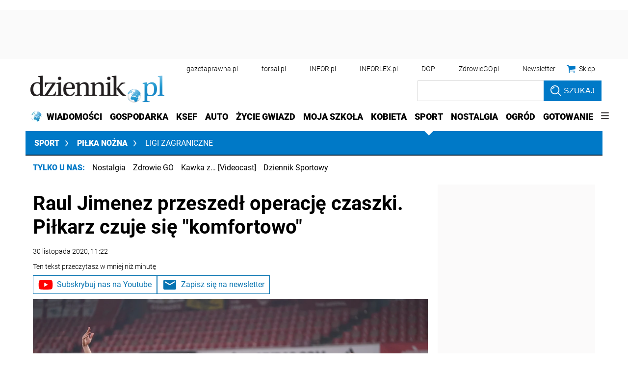

--- FILE ---
content_type: text/html; charset=utf-8
request_url: https://www.google.com/recaptcha/api2/aframe
body_size: 180
content:
<!DOCTYPE HTML><html><head><meta http-equiv="content-type" content="text/html; charset=UTF-8"></head><body><script nonce="YkT1AbQUn8pIykNXyKPhnA">/** Anti-fraud and anti-abuse applications only. See google.com/recaptcha */ try{var clients={'sodar':'https://pagead2.googlesyndication.com/pagead/sodar?'};window.addEventListener("message",function(a){try{if(a.source===window.parent){var b=JSON.parse(a.data);var c=clients[b['id']];if(c){var d=document.createElement('img');d.src=c+b['params']+'&rc='+(localStorage.getItem("rc::a")?sessionStorage.getItem("rc::b"):"");window.document.body.appendChild(d);sessionStorage.setItem("rc::e",parseInt(sessionStorage.getItem("rc::e")||0)+1);localStorage.setItem("rc::h",'1768786188881');}}}catch(b){}});window.parent.postMessage("_grecaptcha_ready", "*");}catch(b){}</script></body></html>

--- FILE ---
content_type: text/plain; charset=UTF-8
request_url: https://at.teads.tv/fpc?analytics_tag_id=PUB_5576&tfpvi=&gdpr_status=22&gdpr_reason=220&gdpr_consent=&ccpa_consent=1---&shared_ids=&sv=d656f4a&
body_size: 56
content:
ZmMzYjMyOTEtNGY4Mi00ZWY5LWE5YmQtYzU3ZjU4ZGU5MzRjIy05LTY=

--- FILE ---
content_type: application/javascript; charset=utf-8
request_url: https://fundingchoicesmessages.google.com/f/AGSKWxV6DXmHWQ55uYhN32shgZKlnVgGa17jfr37LT1pxTyB-kgIaCv9Xdl0n2YaosJLltdqHZN_jlbzrKcPwYcmho2j9mqUaCjAkdsltWOpBvlBm71cjAF7BEy4Wj2gyNEddp85S5JC760AwldA08fCS4NMsA421KYzeX5XQfSpuE9C7ovJTzsxgxwsuKK9/_/blog_ad?/ads6._728x90-/flyad./recommendations/ad.
body_size: -1292
content:
window['0aab036d-52ff-4671-bcb2-afe35ffde941'] = true;